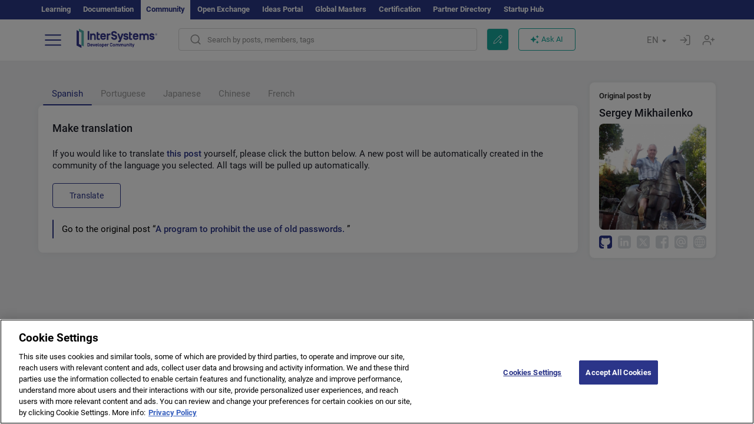

--- FILE ---
content_type: text/html; charset=utf-8
request_url: https://community.intersystems.com/node/507736/translation?lang=es
body_size: 9455
content:
<!DOCTYPE html>
<html lang="en" dir="ltr" prefix="content: http://purl.org/rss/1.0/modules/content/ dc: http://purl.org/dc/terms/ foaf: http://xmlns.com/foaf/0.1/ og: http://ogp.me/ns# rdfs: http://www.w3.org/2000/01/rdf-schema# sioc: http://rdfs.org/sioc/ns# sioct: http://rdfs.org/sioc/types# skos: http://www.w3.org/2004/02/skos/core# xsd: http://www.w3.org/2001/XMLSchema#">
<head>
  <link rel="profile" href="http://www.w3.org/1999/xhtml/vocab"/>
  <meta name="viewport" content="width=device-width, initial-scale=1.0">
  <!--[if IE]><![endif]-->
<meta http-equiv="Content-Type" content="text/html; charset=utf-8" />
<script charset="UTF-8" src="//cdn.cookielaw.org/consent/a2fffda9-5a56-4639-9e87-c4936c8fc11e/OtAutoBlock.js" async="async" data-cfasync="false"></script>
<script charset="UTF-8" src="//cdn.cookielaw.org/consent/a2fffda9-5a56-4639-9e87-c4936c8fc11e/otSDKStub.js" async="async" data-cfasync="false" data-language="en" data-domain-script="a2fffda9-5a56-4639-9e87-c4936c8fc11e"></script>
<meta name="robots" content="noindex" />
<link rel="icon" href="/favicon/android-chrome-192x192.png" type="image/png" sizes="192x192" />
<link rel="icon" href="/favicon/favicon-16x16.png" type="image/png" sizes="16x16" />
<link rel="mask-icon" href="/favicon/safari-pinned-tab.svg" type="image/png" />
<link rel="manifest" href="/favicon/manifest.json" />
<meta name="msapplication-TileColor" content="#ffffff" />
<meta name="msvalidate.01" content="4E0775EB9197D0609B483E81EEE44D3E" />
<meta name="msapplication-TileImage" content="/favicon/mstile-150x150.png" />
<meta name="theme-color" content="#ffffff" />
<meta name="generator" content="Drupal 7 (http://drupal.org)" />
<link rel="canonical" href="https://community.intersystems.com/node/507736/translation" />
<link rel="shortlink" href="https://community.intersystems.com/node/507736/translation" />
      <title>Translation | InterSystems Developer Community</title>
  <link type="text/css" rel="stylesheet" href="/sites/default/files/advagg_css/css__9cWqptSUNYq5YedfIwh33VxtugFVWjDdEsblT8GhLKI__quUjyhSfbEukHj8a0hYvzm9VTmPALmSZvA0xfM_Oxzo__1motoMhogn4-LmFTOSQe52-ueFiJ-892YwZHVY35O4I.css" media="all" />
<link type="text/css" rel="stylesheet" href="/sites/default/files/advagg_css/css__LzcsEKcWdIvxJSZLOhmhz9opbdG4k63s6K3gTtDTkzg__IcmWHJxoSuZ6JARsj6qYoUrs7wfqASQoMZKI0_lqnJo__1motoMhogn4-LmFTOSQe52-ueFiJ-892YwZHVY35O4I.css" media="all" />
<link type="text/css" rel="stylesheet" href="/sites/default/files/advagg_css/css__MRgHwIW31RZOLKE55SBpt0eoWED02wq2IXA5fbDWn20___EFRur0IfJ8Xbqu1YooK8afK5HjRuAUUpUqyZ5_0v84__1motoMhogn4-LmFTOSQe52-ueFiJ-892YwZHVY35O4I.css" media="all" />
<link type="text/css" rel="stylesheet" href="/sites/default/files/advagg_css/css__HJ32WwDcXFe5X4GN6CZ7ui_VEZHIC3C4kkVgOnP4FK4__l0AjtKRRXRUnlUc3PtZ0pnQY1j54PKhWUBrJlIDOvAk__1motoMhogn4-LmFTOSQe52-ueFiJ-892YwZHVY35O4I.css" media="all" />
<style>
/* <![CDATA[ */
sites/all/themes/intersys/js/highlight/styles/default.css

/* ]]> */
</style>
<link type="text/css" rel="stylesheet" href="/sites/default/files/advagg_css/css__aTh-YMDtumfiHX7VjP99G_NTB7Y7d2c6cIt82HSJSHE__oHHlZsFQfhClKhjnxz-u6ZAIKyN8lCnmRjDUORqC8SU__1motoMhogn4-LmFTOSQe52-ueFiJ-892YwZHVY35O4I.css" media="all" />
<link type="text/css" rel="stylesheet" href="/sites/default/files/advagg_css/css__1exPct3QAvO_isQr_6mFp1rnHtSBE4nG8RVarNIjRB8__XFEXAV_pHU-HNyhFAPZ0o6ykeNhu5xgUKxIn45XuM6E__1motoMhogn4-LmFTOSQe52-ueFiJ-892YwZHVY35O4I.css" media="all" />
</head>
<body class="navbar-is-fixed-top html not-front not-logged-in one-sidebar sidebar-second page-node page-node- page-node-507736 page-node-translation i18n-en">
<script>
function StyleZoom() {
  const baseWidth = 2000;
  const maxZoom = 1.5;
  let zoom = 1 + Math.log(window.innerWidth / baseWidth) / 2; 
  if (zoom > maxZoom) {
    zoom = maxZoom;
  }
  if (zoom < 1) {
    zoom = 1;
  }
  document.body.style.zoom = zoom;
}

StyleZoom();

window.addEventListener("resize", StyleZoom);
</script>
<div class="page-row page-row-expanded">
        <header id="navbar" role="banner" class="navbar navbar-fixed-top navbar-default">
       <div class="header-exterlan-link"><div class="container-fluid" class="header-exterlan-link-height">
<a href="http://learning.intersystems.com/"  rel="nofollow">Learning</a> <a href="http://docs.intersystems.com/" rel="nofollow">Documentation</a> <span style="">Community</span> <a href="https://openexchange.intersystems.com/" rel="nofollow">Open Exchange</a> <a href="https://ideas.intersystems.com/" rel="nofollow">Ideas Portal</a> <a href="https://globalmasters.intersystems.com/" rel="nofollow">Global Masters</a> <a href="https://www.intersystems.com/support-learning/learning-services/certification-program/" rel="nofollow">Certification</a> <a href="https://partner.intersystems.com" rel="nofollow">Partner Directory</a>  <a href="https://startup.intersystems.com/" rel="nofollow">Startup Hub</a> 
</div></div>
       

        <div class="container-fluid intsys_menu">

          

            <div class="navbar-header">
               <section id="block-intsys-search-intsys-search" class="block block-intsys-search clearfix">

      
  <form class="intsys_search_form_auto" action="https://community.intersystems.com/smartsearch" method="get" id="intsys-search-base-form" accept-charset="UTF-8"><div><div class="container-fluid"><div class="row">
<div class="col-grid-15 col-sm-3"> </div>

<div class="col-grid-15 col-sm-6">
<div class="input-group intsys-search-group">
<div class="form-item form-item-search form-type-textfield form-group"><input class="typehead form-control form-text" type="text" id="edit-search" name="search" value="" size="60" maxlength="128" /></div><div class="input-group-btn">
<button type="button" class="block-intsys-search-close-button"></button>
<button type="submit" class="ico-fastsearch"></button>
</div>
</div>
</div>



<div class="col-grid-15 col-sm-3"> </div>

</div></div></div></form>
</section>
<div class="block-intsys-search-button-mobile mobile-block nologin"></div>
<a href="/node/add/post" id="add-posttop-btn" class="btn-newtop-post-mobile mobile-block" title="New Post"></a>
				
<button type="button" class="navbar-toggle" data-toggle="collapse" data-target=".navbar-collapse"></button>

<div id="navmenuclose"></div><div id="navmenubutton"></div>

<a class="logo navbar-brand pull-left" href="https://community.intersystems.com/">
<img src="/sites/all/themes/intersys/images/intersystems-logo.svg"/>
</a>

            </div>



             
          <div class="navbar-collapse collapse">
<div class="menutitlemob"><span>Developer Community</span><button type="button"  class="navbar-toggle-close" data-toggle="collapse" data-target=".navbar-collapse"></button>
<button data-toggle="modal" data-target="#login-chatgpt-modal" class="ask-dc-ai-btn-menu">Ask DC AI</button>	
</div>

	
<nav role="navigation" class="nologin">
  <div class="region region-navigation">
    <section id="block-tb-megamenu-menu-user-menu-english" class="block block-tb-megamenu clearfix">

      
  <div  class="tb-megamenu tb-megamenu-menu-user-menu-english">
  <ul  class="tb-megamenu-nav nav menu navbar-nav level-0 items-8">
  <li  data-id="9996" data-level="1" data-type="menu_item" data-class="" data-xicon="" data-caption="" data-alignsub="" data-group="0" data-hidewcol="0" data-hidesub="0" class="tb-megamenu-item level-1 mega dropdown">
          <a href="#"  class="dropdown-toggle" highlightingmenu=""">
        
    Posts          <span class="caret"></span>
          </a>
  <div  data-class="" data-width="" class="tb-megamenu-submenu dropdown-menu mega-dropdown-menu nav-child">
  <div class="mega-dropdown-inner">
    <div  class="tb-megamenu-row row">
  <div  data-class="" data-width="12" data-hidewcol="0" id="tb-megamenu-column-1" class="tb-megamenu-column col-sm-12  mega-col-nav">
  <div class="tb-megamenu-column-inner mega-inner clearfix">
        <ul  class="tb-megamenu-subnav mega-nav level-1 items-6">
  <li  data-id="10131" data-level="2" data-type="menu_item" data-class="" data-xicon="" data-caption="" data-alignsub="" data-group="0" data-hidewcol="0" data-hidesub="0" class="tb-megamenu-item level-2 mega">
          <a href="https://community.intersystems.com/tags/intersystems-official" >
        
    InterSystems Official          </a>
  </li>

<li  data-id="10011" data-level="2" data-type="menu_item" data-class="" data-xicon="" data-caption="" data-alignsub="" data-group="0" data-hidewcol="0" data-hidesub="0" class="tb-megamenu-item level-2 mega">
          <a href="https://community.intersystems.com/?filter=articles" >
        
    Articles          </a>
  </li>

<li  data-id="10021" data-level="2" data-type="menu_item" data-class="" data-xicon="" data-caption="" data-alignsub="" data-group="0" data-hidewcol="0" data-hidesub="0" class="tb-megamenu-item level-2 mega">
          <a href="https://community.intersystems.com/?filter=questions" >
        
    Questions          </a>
  </li>

<li  data-id="10016" data-level="2" data-type="menu_item" data-class="" data-xicon="" data-caption="" data-alignsub="" data-group="0" data-hidewcol="0" data-hidesub="0" class="tb-megamenu-item level-2 mega">
          <a href="https://community.intersystems.com/?filter=announcements" >
        
    Announcements          </a>
  </li>

<li  data-id="10146" data-level="2" data-type="menu_item" data-class="" data-xicon="" data-caption="" data-alignsub="" data-group="0" data-hidewcol="0" data-hidesub="0" class="tb-megamenu-item level-2 mega">
          <a href="https://community.intersystems.com/?filter=discussion" >
        
    Discussions          </a>
  </li>

<li  data-id="10176" data-level="2" data-type="menu_item" data-class="" data-xicon="" data-caption="" data-alignsub="" data-group="0" data-hidewcol="0" data-hidesub="0" class="tb-megamenu-item level-2 mega">
          <a href="https://community.intersystems.com/tagsclouds" >
        
    Tags          </a>
  </li>
</ul>
  </div>
</div>
</div>
  </div>
</div>
</li>

<li  data-id="12166" data-level="1" data-type="menu_item" data-class="contest_art_menu" data-xicon="" data-caption="" data-alignsub="" data-group="0" data-hidewcol="0" data-hidesub="0" class="tb-megamenu-item level-1 mega contest_art_menu dropdown">
          <a href="#"  class="dropdown-toggle" highlightingmenu="highlightingmenu1"">
        
    Events          <span class="caret"></span>
          </a>
  <div  data-class="" data-width="" class="tb-megamenu-submenu dropdown-menu mega-dropdown-menu nav-child">
  <div class="mega-dropdown-inner">
    <div  class="tb-megamenu-row row">
  <div  data-class="" data-width="12" data-hidewcol="0" id="tb-megamenu-column-2" class="tb-megamenu-column col-sm-12  mega-col-nav">
  <div class="tb-megamenu-column-inner mega-inner clearfix">
        <ul  class="tb-megamenu-subnav mega-nav level-1 items-4">
  <li  data-id="14361" data-level="2" data-type="menu_item" data-class="contest_art_submenu" data-xicon="" data-caption="" data-alignsub="" data-group="0" data-hidewcol="0" data-hidesub="0" class="tb-megamenu-item level-2 mega contest_art_submenu">
          <a href="https://community.intersystems.com/contests/current"  class="highlightingmenu1">
        
    Tech Article Contest          </a>
  </li>

<li  data-id="14391" data-level="2" data-type="menu_item" data-class="contest_submenu1" data-xicon="" data-caption="" data-alignsub="" data-group="0" data-hidewcol="0" data-hidesub="0" class="tb-megamenu-item level-2 mega contest_submenu1">
          <a href="https://openexchange.intersystems.com/contest/current"  class="highlightingmenu1">
        
    Programming Contest          </a>
  </li>

<li  data-id="11891" data-level="2" data-type="menu_item" data-class="" data-xicon="" data-caption="" data-alignsub="" data-group="0" data-hidewcol="0" data-hidesub="0" class="tb-megamenu-item level-2 mega">
          <a href="https://community.intersystems.com/post/4th-intersystems-ideas-contest"  class="highlightingmenu1">
        
    InterSystems Ideas Contest          </a>
  </li>

<li  data-id="10161" data-level="2" data-type="menu_item" data-class="" data-xicon="" data-caption="" data-alignsub="" data-group="0" data-hidewcol="0" data-hidesub="0" class="tb-megamenu-item level-2 mega">
          <a href="https://community.intersystems.com/events" >
        
    Event Calendar          </a>
  </li>
</ul>
  </div>
</div>
</div>
  </div>
</div>
</li>

<li  data-id="10041" data-level="1" data-type="menu_item" data-class="" data-xicon="" data-caption="" data-alignsub="" data-group="0" data-hidewcol="0" data-hidesub="0" class="tb-megamenu-item level-1 mega dropdown">
          <a href="#"  class="dropdown-toggle" highlightingmenu=""">
        
    Products          <span class="caret"></span>
          </a>
  <div  data-class="" data-width="" class="tb-megamenu-submenu dropdown-menu mega-dropdown-menu nav-child">
  <div class="mega-dropdown-inner">
    <div  class="tb-megamenu-row row">
  <div  data-class="" data-width="12" data-hidewcol="0" id="tb-megamenu-column-3" class="tb-megamenu-column col-sm-12  mega-col-nav">
  <div class="tb-megamenu-column-inner mega-inner clearfix">
        <ul  class="tb-megamenu-subnav mega-nav level-1 items-8">
  <li  data-id="10051" data-level="2" data-type="menu_item" data-class="" data-xicon="" data-caption="" data-alignsub="" data-group="0" data-hidewcol="0" data-hidesub="0" class="tb-megamenu-item level-2 mega">
          <a href="https://community.intersystems.com/tags/intersystems-iris" >
        
    InterSystems IRIS          </a>
  </li>

<li  data-id="10061" data-level="2" data-type="menu_item" data-class="" data-xicon="" data-caption="" data-alignsub="" data-group="0" data-hidewcol="0" data-hidesub="0" class="tb-megamenu-item level-2 mega">
          <a href="https://community.intersystems.com/tags/intersystems-iris-health" >
        
    InterSystems IRIS for Health          </a>
  </li>

<li  data-id="10081" data-level="2" data-type="menu_item" data-class="" data-xicon="" data-caption="" data-alignsub="" data-group="0" data-hidewcol="0" data-hidesub="0" class="tb-megamenu-item level-2 mega">
          <a href="https://community.intersystems.com/tags/healthshare" >
        
    HealthShare          </a>
  </li>

<li  data-id="10136" data-level="2" data-type="menu_item" data-class="" data-xicon="" data-caption="" data-alignsub="" data-group="0" data-hidewcol="0" data-hidesub="0" class="tb-megamenu-item level-2 mega">
          <a href="https://community.intersystems.com/tags/trakcare" >
        
    TrakCare          </a>
  </li>

<li  data-id="10071" data-level="2" data-type="menu_item" data-class="" data-xicon="" data-caption="" data-alignsub="" data-group="0" data-hidewcol="0" data-hidesub="0" class="tb-megamenu-item level-2 mega">
          <a href="https://community.intersystems.com/tags/cach%C3%A9" >
        
    Caché          </a>
  </li>

<li  data-id="10076" data-level="2" data-type="menu_item" data-class="" data-xicon="" data-caption="" data-alignsub="" data-group="0" data-hidewcol="0" data-hidesub="0" class="tb-megamenu-item level-2 mega">
          <a href="https://community.intersystems.com/tags/ensemble" >
        
    Ensemble          </a>
  </li>

<li  data-id="10056" data-level="2" data-type="menu_item" data-class="" data-xicon="" data-caption="" data-alignsub="" data-group="0" data-hidewcol="0" data-hidesub="0" class="tb-megamenu-item level-2 mega">
          <a href="https://community.intersystems.com/tags/intersystems-iris-bi-deepsee" >
        
    InterSystems Analytics (DeepSee)          </a>
  </li>

<li  data-id="10066" data-level="2" data-type="menu_item" data-class="" data-xicon="" data-caption="" data-alignsub="" data-group="0" data-hidewcol="0" data-hidesub="0" class="tb-megamenu-item level-2 mega">
          <a href="https://community.intersystems.com/tags/intersystems-natural-language-processing-nlp-iknow" >
        
    InterSystems Text Analytics (iKnow)          </a>
  </li>
</ul>
  </div>
</div>
</div>
  </div>
</div>
</li>

<li  data-id="10171" data-level="1" data-type="menu_item" data-class="" data-xicon="" data-caption="" data-alignsub="" data-group="0" data-hidewcol="0" data-hidesub="0" class="tb-megamenu-item level-1 mega dropdown">
          <a href="#"  class="dropdown-toggle" highlightingmenu=""">
        
    Jobs          <span class="caret"></span>
          </a>
  <div  data-class="" data-width="" class="tb-megamenu-submenu dropdown-menu mega-dropdown-menu nav-child">
  <div class="mega-dropdown-inner">
    <div  class="tb-megamenu-row row">
  <div  data-class="" data-width="12" data-hidewcol="0" id="tb-megamenu-column-4" class="tb-megamenu-column col-sm-12  mega-col-nav">
  <div class="tb-megamenu-column-inner mega-inner clearfix">
        <ul  class="tb-megamenu-subnav mega-nav level-1 items-2">
  <li  data-id="11476" data-level="2" data-type="menu_item" data-class="" data-xicon="" data-caption="" data-alignsub="" data-group="0" data-hidewcol="0" data-hidesub="0" class="tb-megamenu-item level-2 mega">
          <a href="https://community.intersystems.com/tags/job-opportunity" >
        
    Job Opportunity          </a>
  </li>

<li  data-id="10381" data-level="2" data-type="menu_item" data-class="" data-xicon="" data-caption="" data-alignsub="" data-group="0" data-hidewcol="0" data-hidesub="0" class="tb-megamenu-item level-2 mega">
          <a href="https://community.intersystems.com/tags/job-wanted" >
        
    Job Wanted          </a>
  </li>
</ul>
  </div>
</div>
</div>
  </div>
</div>
</li>

<li  data-id="10181" data-level="1" data-type="menu_item" data-class="" data-xicon="" data-caption="" data-alignsub="" data-group="0" data-hidewcol="0" data-hidesub="0" class="tb-megamenu-item level-1 mega">
          <a href="https://community.intersystems.com/members" >
        
    Members          </a>
  </li>

<li  data-id="10186" data-level="1" data-type="menu_item" data-class="" data-xicon="" data-caption="" data-alignsub="" data-group="0" data-hidewcol="0" data-hidesub="0" class="tb-megamenu-item level-1 mega dropdown">
          <a href="#"  class="dropdown-toggle" highlightingmenu="highlightingmenu1"">
        
    About          <span class="caret"></span>
          </a>
  <div  data-class="" data-width="" class="tb-megamenu-submenu dropdown-menu mega-dropdown-menu nav-child">
  <div class="mega-dropdown-inner">
    <div  class="tb-megamenu-row row">
  <div  data-class="" data-width="12" data-hidewcol="0" id="tb-megamenu-column-5" class="tb-megamenu-column col-sm-12  mega-col-nav">
  <div class="tb-megamenu-column-inner mega-inner clearfix">
        <ul  class="tb-megamenu-subnav mega-nav level-1 items-7">
  <li  data-id="10191" data-level="2" data-type="menu_item" data-class="" data-xicon="" data-caption="" data-alignsub="" data-group="0" data-hidewcol="0" data-hidesub="0" class="tb-megamenu-item level-2 mega">
          <a href="https://community.intersystems.com/about"  class="highlightingmenu1">
        
    About Us          </a>
  </li>

<li  data-id="10196" data-level="2" data-type="menu_item" data-class="" data-xicon="" data-caption="" data-alignsub="" data-group="0" data-hidewcol="0" data-hidesub="0" class="tb-megamenu-item level-2 mega">
          <a href="https://community.intersystems.com/tags/developer-community-faq" >
        
    FAQ          </a>
  </li>

<li  data-id="10201" data-level="2" data-type="menu_item" data-class="" data-xicon="" data-caption="" data-alignsub="" data-group="0" data-hidewcol="0" data-hidesub="0" class="tb-megamenu-item level-2 mega">
          <a href="https://community.intersystems.com/tags/dc-feedback" >
        
    Feedback          </a>
  </li>

<li  data-id="10241" data-level="2" data-type="menu_item" data-class="" data-xicon="" data-caption="" data-alignsub="" data-group="0" data-hidewcol="0" data-hidesub="0" class="tb-megamenu-item level-2 mega">
          <a href="https://github.com/intersystems-community/developer-community/issues"  target="_blank">
        
    Report an Issue          </a>
  </li>

<li  data-id="14781" data-level="2" data-type="menu_item" data-class="" data-xicon="" data-caption="" data-alignsub="" data-group="0" data-hidewcol="0" data-hidesub="0" class="tb-megamenu-item level-2 mega">
          <a href="https://ideas.intersystems.com/ideas" >
        
    Share an Idea          </a>
  </li>

<li  data-id="10111" data-level="2" data-type="menu_item" data-class="" data-xicon="" data-caption="" data-alignsub="" data-group="0" data-hidewcol="0" data-hidesub="0" class="tb-megamenu-item level-2 mega">
          <a href="https://community.intersystems.com/post/intersystems-developer-community-code-conduct" >
        
    Code of Conduct          </a>
  </li>

<li  data-id="10206" data-level="2" data-type="menu_item" data-class="" data-xicon="" data-caption="" data-alignsub="" data-group="0" data-hidewcol="0" data-hidesub="0" class="tb-megamenu-item level-2 mega">
          <a href="https://www.intersystems.com/who-we-are/contact-us/" >
        
    Contact Us          </a>
  </li>
</ul>
  </div>
</div>
</div>
  </div>
</div>
</li>
</ul>
</div>

</section>
  </div>
<a href="https://login.intersystems.com/oauth2/authorize?redirect_uri=https%3A//community.intersystems.com/loginoauth&amp;response_type=code&amp;scope=openid%20profile%20email%20sso_person%20mapped_org&amp;state=https%3A//community.intersystems.com/node/507736/translation&amp;nonce=%7Bnonce%7D&amp;client_id=UQooTI8dIdL11fyD7oDl5BFHBSwwc3JVQzXiyGTLETY&amp;ssoPrompt=create" class="block-personal-form btn-create-intsys nomobile" title="Create an Account"></a><a href="https://login.intersystems.com/oauth2/authorize?redirect_uri=https%3A//community.intersystems.com/loginoauth&amp;response_type=code&amp;scope=openid%20profile%20email%20sso_person%20mapped_org&amp;state=https%3A//community.intersystems.com/node/507736/translation&amp;nonce=%7Bnonce%7D&amp;client_id=UQooTI8dIdL11fyD7oDl5BFHBSwwc3JVQzXiyGTLETY" class="block-personal-form btn-login-intsys nomobile" title="Login"></a><section id="block-locale-language" class="block block-locale clearfix">

        <h2 class="block-title">EN <span class="caret"></span></h2>
    
  <ul class="language-switcher-locale-url"><li class="es first"><a href="https://es.community.intersystems.com/" class="language-link" xml:lang="es" > </a></li>
<li class="pt"><a href="https://pt.community.intersystems.com/" class="language-link" xml:lang="pt" > </a></li>
<li class="ja"><a href="https://jp.community.intersystems.com/" class="language-link" xml:lang="ja" > </a></li>
<li class="zh-hant"><a href="https://cn.community.intersystems.com/" class="language-link" xml:lang="zh-hant" > </a></li>
<li class="fr"><a href="https://fr.community.intersystems.com/" class="language-link" xml:lang="fr" > </a></li>
<li class="en last active"><a href="https://community.intersystems.com/" class="language-link active" xml:lang="en" > </a></li>
</ul>
</section>
<span class="block-intsys-search-area" aria-hidden="true">
<div class="block-intsys-search-button">Search by posts, members, tags</div>
<button class="btn-newtop-post" data-toggle="modal" data-target="#login-post-modal" title="New post"></button><button data-toggle="modal" data-target="#login-chatgpt-modal" class="ask-dc-ai-btn">Ask AI</button>
</span>

   <div class="intsys-navbar-link-show">
<ul class="tb-megamenu-nav nav menu navbar-nav level-0 items-100000 add-link-processed" style="text-align: left;">
<li data-id="720" data-level="1" data-type="menu_item" data-class="" data-xicon="is-icon icon-book" data-caption="" data-alignsub="" data-group="0" data-hidewcol="0" data-hidesub="0" class="tb-megamenu-item level-1 mega dropdown">
<a href="https://login.intersystems.com/oauth2/authorize?redirect_uri=https%3A//community.intersystems.com/loginoauth&amp;response_type=code&amp;scope=openid%20profile%20email%20sso_person%20mapped_org&amp;state=https%3A//community.intersystems.com/node/507736/translation&amp;nonce=%7Bnonce%7D&amp;client_id=UQooTI8dIdL11fyD7oDl5BFHBSwwc3JVQzXiyGTLETY&amp;ssoPrompt=create" class="block-personal-form btn-create-intsys nomobile" title="Create an Account"></a></li><li data-id="720" data-level="1" data-type="menu_item" data-class="" data-xicon="is-icon icon-book" data-caption="" data-alignsub="" data-group="0" data-hidewcol="0" data-hidesub="0" class="tb-megamenu-item level-1 mega dropdown">
<a href="https://login.intersystems.com/oauth2/authorize?redirect_uri=https%3A//community.intersystems.com/loginoauth&amp;response_type=code&amp;scope=openid%20profile%20email%20sso_person%20mapped_org&amp;state=https%3A//community.intersystems.com/node/507736/translation&amp;nonce=%7Bnonce%7D&amp;client_id=UQooTI8dIdL11fyD7oDl5BFHBSwwc3JVQzXiyGTLETY" class="block-personal-form btn-login-intsys nomobile" title="Login"></a></li>
 </ul>
</div>


    <div class="mobile-block language-switcher-url">
<div class="language-switcher-block" onClick="jQuery('.language-switcher-list').toggle();">Language <div class="language-switcher-nowlang">EN<span>|</span><div class="language-switcher-mobico"></div></div></div>
<div class="language-switcher-list">
        <a href="https://es.community.intersystems.com/" class="">ES</a><a href="https://pt.community.intersystems.com/" class="">PT</a><a href="https://jp.community.intersystems.com/" class="">JP</a><a href="https://cn.community.intersystems.com/" class="">CN</a><a href="https://fr.community.intersystems.com/" class="">FR</a><a href="https://community.intersystems.com/" class="active">EN</a>        </div>
    </div>

</nav>

</div>
          
        </div>

    </header>
    <div id="drupalmessages"></div>    <div class="main-container container-fluid">

        <header role="banner" id="page-header">
                  </header>
  

      
        <div class="row">

          
            <section class="col-grid-15 col-sm-9" >
             <div class="subsection">
       <div class="row top-content">


                                              <div class="container-fluid">
                                </div>
              
            <div class="container-fluid">
                                                <h1 id="page-title" class="page-header">
                    
                                        Translation                  </h1>
                              

            </div>
        </div>




                                                          <div class="region region-content">
    <section id="block-system-main" class="block block-system clearfix">

      
  <div id="field_language" class="form-radios"><div class="form-item  form-type-radio radio"><input type="radio" id="field_language_es" name="field_language" value="es" checked="checked"  class="form-radio"><label class="control-label" for="field_language_es">Spanish</label></div><div class="form-item  form-type-radio radio"><input type="radio" id="field_language_pt" name="field_language" value="pt"   class="form-radio"><label class="control-label" for="field_language_pt">Portuguese</label></div><div class="form-item  form-type-radio radio"><input type="radio" id="field_language_ja" name="field_language" value="ja"   class="form-radio"><label class="control-label" for="field_language_ja">Japanese</label></div><div class="form-item  form-type-radio radio"><input type="radio" id="field_language_zh-hant" name="field_language" value="zh-hant"   class="form-radio"><label class="control-label" for="field_language_zh-hant">Chinese</label></div><div class="form-item  form-type-radio radio"><input type="radio" id="field_language_fr" name="field_language" value="fr"   class="form-radio"><label class="control-label" for="field_language_fr">French</label></div></div><div class="intsys-translate-post"><div class="action-language action-language-es"><div class="rowtranslate"><div class="coltranslate"><div class="translate-block translate-block-add"><div><h3>Make translation</h3><div class="translate-title-hover tth-es">A program to prohibit the use of old passwords. </div><p>If you would like to translate <a href="https://community.intersystems.com/post/program-prohibit-use-old-passwords" class="tth" id="tth-es">this post</a> yourself, please click the button below. A new post will be automatically created in the community of the language you selected. All tags will be pulled up automatically.</p></div><div><span class="btn-request" data-toggle="modal" data-target="#login-post-modal">Translate</span></div></div></div></div></div><div class="action-language action-language-pt"><div class="rowtranslate"><div class="coltranslate"><div class="translate-block translate-block-add"><div><h3>Make translation</h3><div class="translate-title-hover tth-pt">A program to prohibit the use of old passwords. </div><p>If you would like to translate <a href="https://community.intersystems.com/post/program-prohibit-use-old-passwords" class="tth" id="tth-pt">this post</a> yourself, please click the button below. A new post will be automatically created in the community of the language you selected. All tags will be pulled up automatically.</p></div><div><span class="btn-request" data-toggle="modal" data-target="#login-post-modal">Translate</span></div></div></div></div></div><div class="action-language action-language-ja"><div class="rowtranslate"><div class="coltranslate"><div class="translate-block translate-block-add"><div><h3>Make translation</h3><div class="translate-title-hover tth-ja">A program to prohibit the use of old passwords. </div><p>If you would like to translate <a href="https://community.intersystems.com/post/program-prohibit-use-old-passwords" class="tth" id="tth-ja">this post</a> yourself, please click the button below. A new post will be automatically created in the community of the language you selected. All tags will be pulled up automatically.</p></div><div><span class="btn-request" data-toggle="modal" data-target="#login-post-modal">Translate</span></div></div></div></div></div><div class="action-language action-language-zh-hant"><div class="rowtranslate"><div class="coltranslate"><div class="translate-block translate-block-add"><div><h3>Make translation</h3><div class="translate-title-hover tth-zh-hant">A program to prohibit the use of old passwords. </div><p>If you would like to translate <a href="https://community.intersystems.com/post/program-prohibit-use-old-passwords" class="tth" id="tth-zh-hant">this post</a> yourself, please click the button below. A new post will be automatically created in the community of the language you selected. All tags will be pulled up automatically.</p></div><div><span class="btn-request" data-toggle="modal" data-target="#login-post-modal">Translate</span></div></div></div></div></div><div class="action-language action-language-fr"><div class="rowtranslate"><div class="coltranslate"><div class="translate-block translate-block-add"><div><h3>Make translation</h3><div class="translate-title-hover tth-fr">A program to prohibit the use of old passwords. </div><p>If you would like to translate <a href="https://community.intersystems.com/post/program-prohibit-use-old-passwords" class="tth" id="tth-fr">this post</a> yourself, please click the button below. A new post will be automatically created in the community of the language you selected. All tags will be pulled up automatically.</p></div><div><span class="btn-request" data-toggle="modal" data-target="#login-post-modal">Translate</span></div></div></div></div></div><div class="go-to-original flex-block"><span>Go to the original post “<a href="https://community.intersystems.com/post/program-prohibit-use-old-passwords">A program to prohibit the use of old passwords. </a>”</span></div></div>
</section>
  </div>
           </div> </section>

                        <aside class="col-grid-15 col-sm-3"
                     role="complementary">
                  <div class="region region-sidebar-second">
    <section id="block-intsys-blocks-intsys-author-post-translate" class="block block-intsys-blocks clearfix">

      
  <section class="block block-block sidebar-greybox intsys-author-post clearfix desktop-block"><h2>Original post by</h2><div class="realname-block"><a href="https://community.intersystems.com/user/sergey-mikhailenko">Sergey Mikhailenko</a></div><div class="image-user-block  " style="background-image:url(https://community.intersystems.com/sites/default/files/styles/large/public/pictures/picture-55676-1614160170.png?itok=L__ivrng);"></div><div class="mentionslink"><a href="https://github.com/SergeyMi37" target="_blank"><img src="/sites/all/themes/intersys/svg/uagithub.svg?1"></a><img src="/sites/all/themes/intersys/svg/uulinkedin.svg?1"><img src="/sites/all/themes/intersys/svg/uutwitter.svg?1"><img src="/sites/all/themes/intersys/svg/uufacebook.svg?1"><img src="/sites/all/themes/intersys/svg/uumail.svg?1"><img src="/sites/all/themes/intersys/svg/uuweb.svg?1"></div></section>
</section>
  </div>
              </aside>  <!-- /#sidebar-second -->
          
        </div>
    </div>
</div>
 <div class="page-row">

   <div class="container mediamobile">
      		</div>

<div class="container"><footer class="footer">

        <div class="container">
 <div class="row">

                <div class="col-xs-12 col-sm-12 col-md-6 text-center footer-links">
<ul class=" list-inline"><li><a target="_blank" rel="noopener noreferrer" href="http://www.intersystems.com/privacy-policy/" rel="nofollow">Privacy & Terms</a></li><li><a target="_blank" rel="noopener noreferrer" href="https://www.intersystems.com/guarantee/" rel="nofollow">Guarantee</a></li><li><a target="_blank" rel="noopener noreferrer" href="https://www.intersystems.com/section-508/" rel="nofollow">Section 508</a></li><li><a target="_blank" rel="noopener noreferrer" href="https://community.intersystems.com/intersystems-online-programming-contest-terms" rel="nofollow">Contest Terms</a></li><li ><span class="ot-sdk-show-settings">Cookies Settings</span></li></ul>
                </div>
<div class="col-xs-12 col-sm-12 col-md-6  text-center float-left footer-copyright">
                    © 2026 InterSystems Corporation, Cambridge, MA. <nobr>All rights reserved.</nobr>                </div>
            </div>

        </div>
    </footer></div>
</div>
<div id="login-oauth-modal" class="modal fade" role="dialog">
    <div class="modal-dialog">
        <!-- Modal content-->
        <div class="modal-content">
            <div class="modal-body text-center">
                <div class="close" data-dismiss="modal"><span class="closeone"></span><span class="closetwo"></span></div>
<div class="loginiframe"><div class="spinner"></div></div>
            </div>
        </div>
    </div>
</div>

<div id="register-oauth-modal" class="modal fade" role="dialog">
    <div class="modal-dialog">
        <!-- Modal content-->
        <div class="modal-content">
            <div class="modal-body text-center">
                <div class="close" data-dismiss="modal"><span class="closeone"></span><span class="closetwo"></span></div>
<div class="loginiframe"><div class="spinner"></div></div>
            </div>
        </div>
    </div>
</div>

<div id="login-chatgpt-modal" class="modal fade" role="dialog">
    <div class="modal-dialog">
        <!-- Modal content-->
 <div class="modal-content">
            <div class="modal-body text-center">
                <div class="close" data-dismiss="modal"><span class="closeone"></span><span class="closetwo"></span></div>
                <h3>Log in or sign up</h3>
                <p>Log in or create a new account to continue</p>
                <div><a href="https://login.intersystems.com/oauth2/authorize?redirect_uri=https%3A//community.intersystems.com/loginoauth&amp;response_type=code&amp;scope=openid%20profile%20email%20sso_person%20mapped_org&amp;state=https%3A//community.intersystems.com/ask-dc-ai&amp;nonce=%7Bnonce%7D&amp;client_id=UQooTI8dIdL11fyD7oDl5BFHBSwwc3JVQzXiyGTLETY" class="btn btn-successes login">Log in</a><a href="https://login.intersystems.com/oauth2/authorize?redirect_uri=https%3A//community.intersystems.com/loginoauth&amp;response_type=code&amp;scope=openid%20profile%20email%20sso_person%20mapped_org&amp;state=https%3A//community.intersystems.com/ask-dc-ai&amp;nonce=%7Bnonce%7D&amp;client_id=UQooTI8dIdL11fyD7oDl5BFHBSwwc3JVQzXiyGTLETY&amp;ssoPrompt=create" class="btn btn-default sugnup">Sign up</a></div>
            </div>
        </div>
    </div>
</div>
<div id="login-comment-modal" class="modal fade" role="dialog">
    <div class="modal-dialog">
        <!-- Modal content-->
 <div class="modal-content">
            <div class="modal-body text-center">
                <div class="close" data-dismiss="modal"><span class="closeone"></span><span class="closetwo"></span></div>
                <h3>Log in or sign up</h3>
                <p>Log in or create a new account to continue</p>
                <div><a href="https://login.intersystems.com/oauth2/authorize?redirect_uri=https%3A//community.intersystems.com/loginoauth&amp;response_type=code&amp;scope=openid%20profile%20email%20sso_person%20mapped_org&amp;state=https%3A//community.intersystems.com/node/507736/translation&amp;nonce=%7Bnonce%7D&amp;client_id=UQooTI8dIdL11fyD7oDl5BFHBSwwc3JVQzXiyGTLETY" class="btn btn-successes login">Log in</a><a href="https://login.intersystems.com/oauth2/authorize?redirect_uri=https%3A//community.intersystems.com/loginoauth&amp;response_type=code&amp;scope=openid%20profile%20email%20sso_person%20mapped_org&amp;state=https%3A//community.intersystems.com/node/507736/translation&amp;nonce=%7Bnonce%7D&amp;client_id=UQooTI8dIdL11fyD7oDl5BFHBSwwc3JVQzXiyGTLETY&amp;ssoPrompt=create" class="btn btn-default sugnup">Sign up</a></div>
            </div>
        </div>
    </div>
</div>
<div id="login-rating-modal" class="modal fade" role="dialog">
    <div class="modal-dialog">
        <!-- Modal content-->
        <div class="modal-content">
            <div class="modal-body text-center">
                <div class="close" data-dismiss="modal"><span class="closeone"></span><span class="closetwo"></span></div>
                <h3>Log in or sign up</h3>
                <p>Log in or create a new account to continue</p>
                <div><a href="https://login.intersystems.com/oauth2/authorize?redirect_uri=https%3A//community.intersystems.com/loginoauth&amp;response_type=code&amp;scope=openid%20profile%20email%20sso_person%20mapped_org&amp;state=https%3A//community.intersystems.com/node/507736/translation&amp;nonce=%7Bnonce%7D&amp;client_id=UQooTI8dIdL11fyD7oDl5BFHBSwwc3JVQzXiyGTLETY" class="btn btn-successes login">Log in</a><a href="https://login.intersystems.com/oauth2/authorize?redirect_uri=https%3A//community.intersystems.com/loginoauth&amp;response_type=code&amp;scope=openid%20profile%20email%20sso_person%20mapped_org&amp;state=https%3A//community.intersystems.com/node/507736/translation&amp;nonce=%7Bnonce%7D&amp;client_id=UQooTI8dIdL11fyD7oDl5BFHBSwwc3JVQzXiyGTLETY&amp;ssoPrompt=create" class="btn btn-default sugnup">Sign up</a></div>
            </div>
        </div>
    </div>
</div>
<div id="login-post-modal" class="modal fade" role="dialog">
    <div class="modal-dialog">
        <!-- Modal content-->
        <div class="modal-content">
            <div class="modal-body text-center">
                <div class="close" data-dismiss="modal"><span class="closeone"></span><span class="closetwo"></span></div>
                <h3>Log in or sign up</h3>
                <p>Log in or create a new account to continue</p>
                <div><a href="https://login.intersystems.com/oauth2/authorize?redirect_uri=https%3A//community.intersystems.com/loginoauth&amp;response_type=code&amp;scope=openid%20profile%20email%20sso_person%20mapped_org&amp;state=https%3A//community.intersystems.com/node/add/post&amp;nonce=%7Bnonce%7D&amp;client_id=UQooTI8dIdL11fyD7oDl5BFHBSwwc3JVQzXiyGTLETY" class="btn btn-successes login">Log in</a><a href="https://login.intersystems.com/oauth2/authorize?redirect_uri=https%3A//community.intersystems.com/loginoauth&amp;response_type=code&amp;scope=openid%20profile%20email%20sso_person%20mapped_org&amp;state=https%3A//community.intersystems.com/node/add/post&amp;nonce=%7Bnonce%7D&amp;client_id=UQooTI8dIdL11fyD7oDl5BFHBSwwc3JVQzXiyGTLETY&amp;ssoPrompt=create" class="btn btn-default sugnup">Sign up</a></div>
            </div>
        </div>
    </div>
</div>
<div id="newmodal"></div><div id="nemodalclick" data-toggle="modal" data-target="#deletepin-modal"></div>
<div id="toTop" class="nodepage"></div>


<script type="text/javascript" src="/sites/default/files/advagg_js/js__vmePF4Dp8bPkg81UKngZykilw5OZS1fP5YnScEtCamY__kbUIoZY5G0-ENLEHrfeVW2ZNHoxXsOBC04ZLARuReOY__1motoMhogn4-LmFTOSQe52-ueFiJ-892YwZHVY35O4I.js"></script>
<script type="text/javascript" src="/sites/default/files/advagg_js/js__x1QUFGOQg2kbUdOG91Y3Q8oSz-oPIutNLEE38Gc67AY__8Nn000Pz3h1uDKmRThtvRBuyubgA0GGP8rmDlhEvKyY__1motoMhogn4-LmFTOSQe52-ueFiJ-892YwZHVY35O4I.js"></script>
<script type="text/javascript" src="/sites/default/files/advagg_js/js__I2VSprxI7Kgu4O1YoC1UvQvyIxmlyKEJoDfP1Jtwwes__bB0D-pwoAxClB3vwlybq4tRbTieVvSDB0e9uYUzfB8w__1motoMhogn4-LmFTOSQe52-ueFiJ-892YwZHVY35O4I.js"></script>
<script type="text/javascript" src="/sites/default/files/advagg_js/js__fqjYq0e8kKapMBXYSjLyU4-CQI6pMV0ZKjNWu2LaORU__ZT8J1D-X9HFqZYnt8wf6fjmgaJtYRc9ze9JUXRBDXOE__1motoMhogn4-LmFTOSQe52-ueFiJ-892YwZHVY35O4I.js"></script>
<script type="text/javascript" async="async" src="https://sadmin.brightcove.com/js/BrightcoveExperiences.js"></script>
<script type="text/javascript" src="/sites/default/files/advagg_js/js__5I3CKbTTgAc8o1_ca_KWG7bh1MDq1wcJu6otEXAGysU__aNR1rvKJgiOVF6mbKy6jP3_FENJz4eVGCjq1mWUG-q4__1motoMhogn4-LmFTOSQe52-ueFiJ-892YwZHVY35O4I.js"></script>
<script type="text/javascript">
<!--//--><![CDATA[//><!--
var postactions = jQuery('#btn-post-bell,#btn-post-star'),postactionsclass = jQuery('.postactions-drop'),
postactionsLink = jQuery('#btn-post-translate,#btn-post-share,#btn-post-more,#btn-post-move');
postactions.click( function(event) {postactionsclass.hide();});
postactionsclass.mouseleave ( function(event) {postactionsclass.hide();});
jQuery('.service-links-wechat').click( function(event) {jQuery('.qr_wechat').toggle();event.stopPropagation(); });
postactionsclass.click( function(event) {postactionsclass.hide();jQuery('.qr_wechat').hide();});
postactionsLink.click( function(event) {postactionsclass.hide();postactionsclass.hide(1,function(){jQuery('.qr_wechat').hide();jQuery('#drop-'+event.target.id).show();event.stopPropagation();});

});
jQuery(document).on('click',function(e){if (!jQuery(e.target).closest('.postactionsclass').length){postactionsclass.hide();}e.stopPropagation();
});
//--><!]]>
</script>
<script type="text/javascript" src="/sites/default/files/advagg_js/js__bnYEImQ0DKbP5ZCWe01qCWf5oL5VvZV1UX_XnqQbLiI___PGKz7aM8MafR6npZBaaCeaF9Mi91MtaN7EmU5Nj0Y4__1motoMhogn4-LmFTOSQe52-ueFiJ-892YwZHVY35O4I.js"></script>
<script type="text/javascript" src="/sites/default/files/advagg_js/js__FictmxEvkdv-I9P30lqrEK39OYlpQt6mhOMuWJecu6Y__a4NJcgqbGjaJ8yw_HEE9xY3GVve0l6kraABCg2rn88M__1motoMhogn4-LmFTOSQe52-ueFiJ-892YwZHVY35O4I.js"></script>
<script type="text/javascript" src="/sites/default/files/advagg_js/js__IxSHOBp_A8ieMjBfvHmDzp-SjCsS35zoFbutfg8qLrM__JUH8b6bPvel4cZj72k5kLzA0izFLh9xsUzioK6O6Zl8__1motoMhogn4-LmFTOSQe52-ueFiJ-892YwZHVY35O4I.js"></script>
<script type="text/javascript">
<!--//--><![CDATA[//><!--
jQuery.extend(Drupal.settings, {"basePath":"\/","pathPrefix":"","setHasJsCookie":0,"ajaxPageState":{"theme":"intersys","theme_token":"nX7ZjTvl5nid84T2E2v18n3qRA0b_cSgJHS3NdzC340","jquery_version":"1.10","css":{"modules\/system\/system.base.css":1,"sites\/all\/modules\/custom\/intsys\/intsys_search\/css\/typeahead.css":1,"modules\/field\/theme\/field.css":1,"modules\/node\/node.css":1,"sites\/all\/modules\/contrib\/views\/css\/views.css":1,"sites\/all\/modules\/contrib\/ckeditor\/css\/ckeditor.css":1,"sites\/all\/modules\/contrib\/ctools\/css\/ctools.css":1,"sites\/all\/libraries\/highlightjs\/styles\/default.css":1,"sites\/all\/modules\/custom\/tagclouds\/tagclouds.css":1,"sites\/all\/modules\/contrib\/wysiwyg_linebreaks\/wysiwyg_linebreaks.css":1,"sites\/all\/modules\/custom\/intsys\/intsys_translate_post\/css\/translate.css":1,"modules\/locale\/locale.css":1,"sites\/all\/modules\/custom\/tb_megamenu\/css\/default.css":1,"sites\/all\/modules\/custom\/tb_megamenu\/css\/compatibility.css":1,"\/var\/www\/html\/sites\/all\/modules\/custom\/intsys\/intsys_codepre_button\/plugins\/codesnippet\/dialogs\/style.css":1,"sites\/all\/themes\/intersys\/bootstrap\/css\/bootstrap.min.css":1,"sites\/all\/themes\/intersys\/less\/font.less":1,"sites\/all\/themes\/intersys\/less\/icons.less":1,"sites\/all\/themes\/intersys\/less\/style.less":1,"sites\/all\/themes\/intersys\/js\/bootstrap-anchor\/css\/bootstrap-anchor.min.css":1,"sites\/all\/themes\/intersys\/css\/privacy.css":1,"sites\/all\/modules\/contrib\/highlightjs\/highlight_js.css":1,"sites\/all\/libraries\/highlightjs\/styles\/idea.css":1},"js":{"sites\/all\/themes\/bootstrap\/js\/bootstrap.js":1,"sites\/all\/modules\/contrib\/jquery_update\/replace\/jquery\/1.10\/jquery.min.js":1,"misc\/jquery-extend-3.4.0.js":1,"misc\/jquery-html-prefilter-3.5.0-backport.js":1,"misc\/jquery.once.js":1,"misc\/drupal.js":1,"sites\/all\/modules\/contrib\/jquery_update\/replace\/ui\/external\/jquery.cookie.js":1,"sites\/all\/modules\/contrib\/jquery_update\/replace\/jquery.form\/4\/jquery.form.min.js":1,"sites\/all\/modules\/custom\/intsys\/intsys_search\/js\/search.js":1,"sites\/all\/modules\/custom\/intsys\/intsys_search\/js\/typeahead.js":1,"misc\/ajax.js":1,"sites\/all\/modules\/contrib\/jquery_update\/js\/jquery_update.js":1,"\/var\/www\/html\/sites\/all\/themes\/intersys\/js\/highlight\/highlight.pack.js":1,"\/var\/www\/html\/sites\/all\/modules\/custom\/intsys\/intsys_oauth2\/js\/oauth2.js":1,"sites\/all\/modules\/contrib\/authcache\/authcache.js":1,"https:\/\/sadmin.brightcove.com\/js\/BrightcoveExperiences.js":1,"sites\/all\/libraries\/highlightjs\/highlight.pack.js":1,"sites\/all\/modules\/contrib\/highlightjs\/highlight_js.js":1,"sites\/all\/themes\/bootstrap\/js\/misc\/_progress.js":1,"sites\/all\/modules\/contrib\/prevent_js_alerts\/prevent_js_alerts.js":1,"sites\/all\/modules\/custom\/tagclouds\/tagclouds.js":1,"sites\/all\/modules\/custom\/intsys\/intsys_translate_post\/js\/translate.js":1,"sites\/all\/modules\/custom\/tb_megamenu\/js\/tb-megamenu-frontend.js":1,"sites\/all\/modules\/custom\/tb_megamenu\/js\/tb-megamenu-touch.js":1,"\/var\/www\/html\/sites\/all\/themes\/intersys\/js\/data-img.min.js":1,"\/var\/www\/html\/sites\/all\/themes\/intersys\/js\/ajax-confirm-link.js":1,"\/var\/www\/html\/sites\/all\/themes\/intersys\/js\/spoiler.js":1,"\/var\/www\/html\/sites\/all\/themes\/intersys\/js\/questionpage.js":1,"\/var\/www\/html\/sites\/all\/themes\/intersys\/js\/confirmexit.js":1,"\/var\/www\/html\/sites\/all\/themes\/intersys\/js\/jquery.color.js":1,"sites\/all\/themes\/intersys\/bootstrap\/js\/bootstrap.min.js":1,"sites\/all\/themes\/intersys\/js\/modernizr-media-queries.js":1,"sites\/all\/themes\/intersys\/js\/bootstrap-anchor\/js\/bootstrap-anchor.min.js":1,"sites\/all\/themes\/intersys\/js\/global.min.js":1,"sites\/all\/themes\/bootstrap\/js\/misc\/ajax.js":1}},"authcache":{"q":"node\/507736\/translation","cp":{"path":"\/","domain":".community.intersystems.com","secure":true},"cl":30},"prevent_js_alerts":{"module_path":"sites\/all\/modules\/contrib\/prevent_js_alerts"},"urlIsAjaxTrusted":{"https:\/\/community.intersystems.com\/smartsearch":true},"bootstrap":{"anchorsFix":0,"anchorsSmoothScrolling":1,"formHasError":1,"popoverEnabled":0,"popoverOptions":{"animation":1,"html":0,"placement":"right","selector":"","trigger":"click","triggerAutoclose":1,"title":"","content":"","delay":0,"container":"body"},"tooltipEnabled":0,"tooltipOptions":{"animation":1,"html":0,"placement":"auto left","selector":"","trigger":"hover focus","delay":0,"container":"body"}}});
//--><!]]>
</script>
<script type="text/javascript">
<!--//--><![CDATA[//><!--
jQuery(document).ready(function () { hljs.initHighlightingOnLoad(); });
//--><!]]>
</script>
<script type="text/javascript">
<!--//--><![CDATA[//><!--
jQuery(document).ready(function () {
  jQuery(".language-switcher-locale-url a, .language-switcher-url a, #languagesmobmenu + div a").each(function () {
    var cur = jQuery(this).attr("href");
    if (!cur) return;
    var path = document.location.pathname || "/"; // с ведущим слэшем
    var search = document.location.search || "";
    var newHref = cur;
    if (/^https?:\/\//i.test(cur) || /^\/\//.test(cur)) {
      try {
        var u = new URL(cur);
        if (!u.pathname || u.pathname === "/") {
          newHref = cur.replace(/\/+$/, "") + path + search;
        } else if (u.pathname === path) {
          newHref = cur + search;
        } else {
          newHref = cur + path + search;
        }
      } catch (e) {
        newHref = cur + path + search;
      }
    }
    else if (cur.startsWith("/")) {
      if (cur === path) {
        newHref = cur + search;
      } else if (cur === "/") {
        newHref = path + search;
      } else {
        newHref = cur.replace(/\/+$/, "") + path + search;
      }
    }
    else {
      newHref = cur.replace(/\/+$/, "") + path + search;
    }

    jQuery(this).attr("href", newHref);
  });
});
//--><!]]>
</script>
<script type="text/javascript">
<!--//--><![CDATA[//><!--
jQuery(document).ready(function() {
jQuery.support.transition = false;
var windowHeight = jQuery(window).height();
jQuery(document).on('scroll', function() {
jQuery('.comment-unread').each(function() {
var self = jQuery(this),
height = self.offset().top + self.height();
if (jQuery(document).scrollTop() + windowHeight >= height) {
setTimeout(function(){self.fadeOut(1000)},10000);}
});});
});



//--><!]]>
</script>
<script type="text/javascript">
<!--//--><![CDATA[//><!--
jQuery(document).ready(function ($) {
 if ($(window).width() <= '768') $('.top-content .nav-tabs li:nth-child(3),.top-content .nav-tabs li:nth-child(4)').hide();
$( "#block-locale-language h2" ).mouseover(function() { $( ".language-switcher-locale-url" ).show(); });
$( "#block-locale-language" ).mouseleave(function() { $( ".language-switcher-locale-url" ).hide(); });
$( ".block-intsys-search-button" ).click(function() { $( "#block-intsys-search-intsys-search" ).show(); jQuery( "#edit-search").focus();});
$( ".block-intsys-search-button-mobile" ).click(function() { $( "#block-intsys-search-intsys-search" ).show(); jQuery( "#edit-search").focus();});
$( ".block-intsys-search-close-button" ).click(function() { $("#edit-search" ).typeahead("val","");$(".block-intsys-search-close-button").hide();$(".navbar-header #edit-search").focus(); });
$( "#block-intsys-search-intsys-search" ).click(function(e) { if (!e.target.closest(".intsys-search-group")) $( "#block-intsys-search-intsys-search" ).hide(); });
 $(".navbar-header #edit-search").on("change keyup paste click", function(){
if($(this).val()!="") $(".block-intsys-search-close-button").show();
else $(".block-intsys-search-close-button").hide();
});

 });
//--><!]]>
</script>
<script type="text/javascript" src="/sites/default/files/advagg_js/js__i11V-7AETPhfL9YzRpXBpECwVkYyQ_ahu2eHxES_mK0__AXOPhchCc8rks5Oj8q6ca6kvFPfZvWueAugL8Ai5FfU__1motoMhogn4-LmFTOSQe52-ueFiJ-892YwZHVY35O4I.js"></script>
        <!-- Fathom - beautiful, simple website analytics -->
                <script src="https://cdn.usefathom.com/script.js" data-site="FBXRHLHZ" defer></script>
              <!-- / Fathom -->
    </body>
</html>
